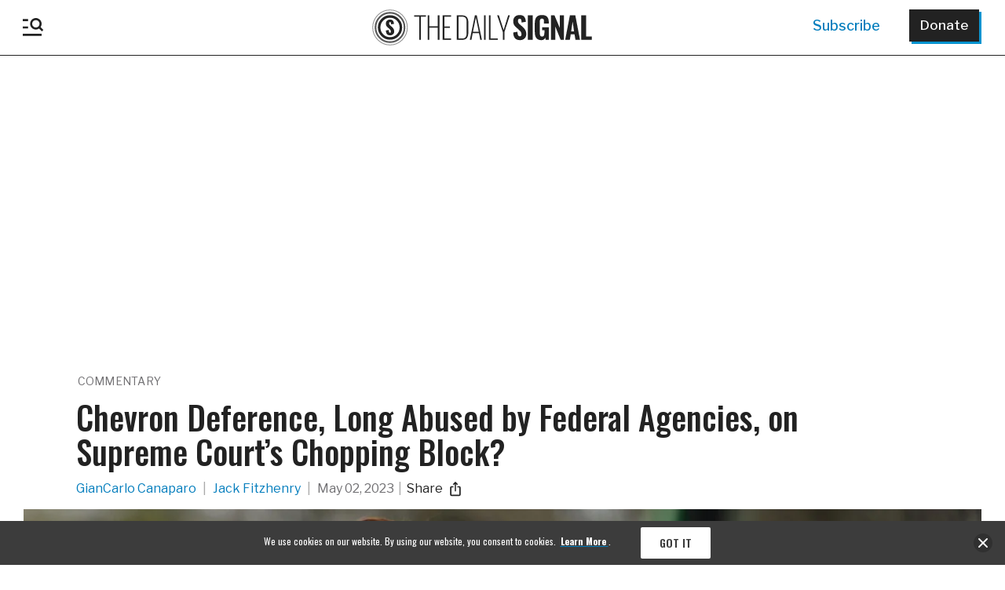

--- FILE ---
content_type: application/x-javascript
request_url: https://www.dailysignal.com/wp-content/themes/daily-signal/assets/javascript/event-tracking.js?v=1
body_size: 24
content:
(function ($) {
    function logEvent(action) {
        googleEventAndMbox(EventTracking.gaCategory, action, window.location.pathname);
    }

    function googleEvent(category, action, label, nonInteractive) {
        $.fn.track.trigger({
            'eventCategory':  category,
            'eventAction':    action,
            'eventLabel': label,
            'eventValue': 0,
            'nonInteraction': nonInteractive
        });
    }

    function isScrolledIntoView(elem) {
        var docViewTop = $(window).scrollTop();
        var docViewBottom = docViewTop + $(window).height();
        var $elem = $(elem);

        if ($elem != null && $elem.length > 0) {
            var elemTop = $elem.offset().top;
            var elemBottom = elemTop + $elem.height();
            return ((elemBottom <= docViewBottom) && (elemTop >= docViewTop));
        } else {
            return false;
        }
    }

    function postFooterVisible() {
        return isScrolledIntoView(".narrow");
    }

    $(function () {
        var reachedTheBottom = postFooterVisible();

        $(window).scroll(function () {
            if (!reachedTheBottom) {
                reachedTheBottom = postFooterVisible();
                if (reachedTheBottom) {
                    googleEvent("Post", "Read", window.location.pathname, 1);
                }
            }
        });
    });
})(jQuery);


--- FILE ---
content_type: text/javascript
request_url: https://www.dailysignal.com/wp-content/themes/daily-signal/assets/javascript/libs/tdslib.js?ver=1123250955
body_size: 1217
content:
( function( $ ) {

	//create local variable
	var TDS = {
		//Registration Popup
		show_registration_popup: function() {

			var overlay = $( '#tds-popup-overlay' );
			var document_height = $( document ).height();
			var window_width = $( window ).width();
			var window_height = $( window ).height();
			var window_scroll_amnt = $( window ).scrollTop();
			var registration_popup = $( '#tds-reg-popup' );
			var popup_width = $( registration_popup ).width();
			var popup_height = $( registration_popup ).height();
			var top_amnt = ( ( window_height / 2 ) - ( popup_height / 2 ) ) + window_scroll_amnt;
			var left_amnt = ( window_width / 2 ) - ( popup_width / 2 );

			$( overlay ).css( { 'width': window_width, 'height': document_height } );
			$( overlay ).show();
			$( registration_popup ).css( { 'display': 'block', 'position': 'absolute', 'left': left_amnt, 'top': top_amnt } );
			$( registration_popup ).find( '.popup-close-btn-div a' ).click( function( e ) {
				e.preventDefault();
				$( registration_popup ).hide();
				$( overlay ).hide();
			} );

			if( window_height < popup_height ){
				$( registration_popup ).css( { 'overflow': 'scroll', 'height': window_height - 20, 'top': window_scroll_amnt + 10 } );
			}

			$( registration_popup ).find( 'form' ).submit( function( e ) {
				var $elm;
				//e.preventDefault();
				$elm = $( e.currentTarget );
				return handleNewsletter( $elm, false );
			} );

			$( window ).scroll( function() {

				window_scroll_amnt = $( window ).scrollTop();
				window_height = $( window ).height();
				popup_height = $( registration_popup ).height();
				if( window_height < popup_height )
					top_amnt = window_scroll_amnt + 10;
				else
					top_amnt = ( ( window_height / 2 ) - ( popup_height / 2 ) ) + window_scroll_amnt;

				$( registration_popup ).css( { 'top': top_amnt } );

			} );

			$( window ).resize( function() {
				window_width = $( window ).width();
				popup_width = $( registration_popup ).width();
				popup_height = $( registration_popup ).height();
				left_amnt = ( window_width / 2 ) - ( popup_width / 2 );
				$( registration_popup ).css( { 'left': left_amnt } );
				$( overlay ).css( { 'width': window_width } );
				if( window_height < popup_height ){
					$( registration_popup ).css( { 'overflow': 'scroll', 'height': window_height - 20, 'top': window_scroll_amnt + 10 } );
				}

			} );

		},
		show_reg_popup_if_no_cookie: function( cookie_name, expire_days, timeout_amnt ) {
			timeout_amnt = timeout_amnt || 20000;

			// if cookie hasn't been set yet and user isn't already subscribed
			if ( !$.cookie( cookie_name ) && !$.cookie( 'newsletter' ) ) {

				//set cookie to expire in given amount of time
				$.cookie( cookie_name, 'value', { expires: expire_days, path: '/' } );

				// show popup registration
				setTimeout( function(){ TDS.show_registration_popup(); }, timeout_amnt );
			}
		},

		// show_reg_inline_if_no_cookie() not being used anymore cause HF wants inline
		// form to display at all times
		show_reg_inline_if_no_cookie: function( cookie_name, expire_days, paragraphs_before ) {
			// if cookie hasn't been set yet and user isn't already subscribed
			if ( !$.cookie( cookie_name ) ) {

				// set cookie to expire in given amount of time
				$.cookie( cookie_name, 'value', { expires: expire_days, path: '/' } );

				// show inline registration
				TDS.inject_elem_between_paragraphs( '#newsletter-inline-signup-form', paragraphs_before );
			}
		},
		show_registration_module_between_paragraphs: function( paragraphs_before ) {
			TDS.inject_elem_between_paragraphs( '#newsletter-inline-signup-form', paragraphs_before );
		},
		show_reg_delayed_if_no_cookie: function( cookie_name, expire_days, timeout_amnt ) {

			//if cookie hasn't been set yet and user isn't already subscribed
			if ( !$.cookie( cookie_name ) && !$.cookie( 'newsletter' ) ) {

				//set cookie to expire in given amount of time
				$.cookie( cookie_name, 'value', { expires: expire_days, path: '/' } );

				//show inline registration
				TDS.show_delayed_registration_popup( timeout_amnt );
			}

		},
		show_delayed_registration_popup: function( timeout_amnt ) {
			setTimeout(function() {
				var overlay = $( '#tds-delayed-popup-overlay' );
				var document_height = $( document ).height();
				var window_width = $( window ).width();
				var window_height = $( window ).height();
				var window_scroll_amnt = $( window ).scrollTop();
				var registration_popup = $( '#tds-del-popup' );
				var popup_width = $( registration_popup ).width();
				var popup_height = $( registration_popup ).height();
				var top_amnt = ( ( window_height / 2 ) - ( popup_height / 2 ) ) + window_scroll_amnt;
				var left_amnt = ( window_width / 2 ) - ( popup_width / 2 );

				$( overlay ).css( { 'width': window_width, 'height': document_height } );
				$( overlay ).show();
				$( registration_popup ).css( { 'display': 'block', 'position': 'absolute', 'left': left_amnt, 'top': top_amnt } );
				$( registration_popup ).find( '.popup-close-btn-div a' ).click( function( e ) {
					e.preventDefault();
					$( registration_popup ).hide();
					$( overlay ).hide();
				} );

				if( window_height < popup_height ){
					$( registration_popup ).css( { 'overflow': 'scroll', 'height': window_height - 20, 'top': window_scroll_amnt + 10 } );
				}

				$( registration_popup ).find( 'form' ).submit( function( e ) {
					var $elm;
					$elm = $( e.currentTarget );
					return handleNewsletter( $elm, false );
					e.preventDefault();
				} );

				$( window ).scroll( function() {

					window_scroll_amnt = $( window ).scrollTop();
					window_height = $( window ).height();
					popup_height = $( registration_popup ).height();
					if( window_height < popup_height )
						top_amnt = window_scroll_amnt + 10;
					else
						top_amnt = ( ( window_height / 2 ) - ( popup_height / 2 ) ) + window_scroll_amnt;

					$( registration_popup ).css( { 'top': top_amnt } );

				} );

				$( window ).resize( function() {
					window_width = $( window ).width();
					popup_width = $( registration_popup ).width();
					popup_height = $( registration_popup ).height();
					left_amnt = ( window_width / 2 ) - ( popup_width / 2 );
					$( registration_popup ).css( { 'left': left_amnt } );
					$( overlay ).css( { 'width': window_width } );
					if( window_height < popup_height ){
						$( registration_popup ).css( { 'overflow': 'scroll', 'height': window_height - 20, 'top': window_scroll_amnt + 10 } );
					}

				} );

			}, timeout_amnt );
		},
		inject_elem_between_paragraphs: function( elem, paragraphs_before ) {
			$(function() {
				var $elem  					= $(elem),
				    num_paragraphs 	= $('.single-post .post-content main .tds-content > p').length;

				// if there's 4 or more graphs, insert after the 4th. Otherwise just append
				// the form to the bottom of the article
				if (num_paragraphs >= 4) {
					$('.post-content .tds-content > p:eq(' + (paragraphs_before - 1) + ')').after( $elem );
				} else {
					$('.post-content .tds-content').append( $elem );
				}
				$elem.css({ 'display': 'block' });
			});
		}
	};

	//initialize global variable
	window.TDS = TDS;

} )( jQuery );

--- FILE ---
content_type: application/x-javascript
request_url: https://www.dailysignal.com/wp-content/themes/daily-signal/assets/javascript/marketo-meta.js
body_size: 55
content:
/***************************************************************
 *  @summary contains functions to load content of custom meta tags into Marketo for additional information about the content being viewed
 *  @author Jason Long (JL)- jason@pedowitzgroup.com
 *  Purpose: Logs additional metadata about website pages into Marketo.
 *  Created Date: 6/24/2015
 *
 */
$(function() {
    var mktMeta = $('meta[data-name^=marketo-]');
    if (mktMeta.length > 0 && typeof Munchkin != 'undefined' && jQuery.isPlainObject(Munchkin) === true) {
        var mktQs = "";
        $(mktMeta).each(function() {
            var mktKey = encodeURIComponent(($(this).attr('data-name')).substr(8));
            var mktValue = encodeURIComponent($.trim(($(this).attr('content'))));
            mktQs += mktKey + "=" + mktValue + "&";
        });
        var mktoParams = "?" + mktQs.substr(0, mktQs.length - 1);
        Munchkin.munchkinFunction('visitWebPage', {
            url: window.location.href + "/marketoMeta/",
            params: mktoParams
        });
    }
});
